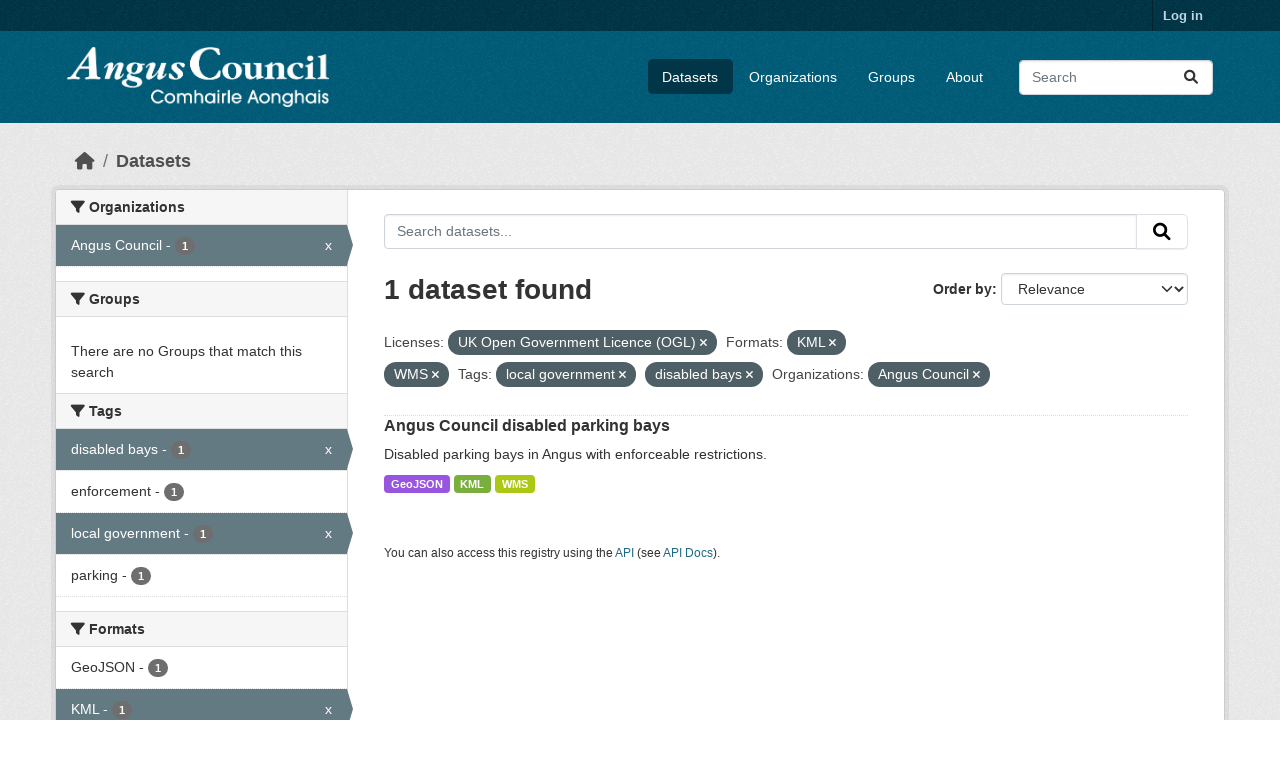

--- FILE ---
content_type: text/html; charset=utf-8
request_url: https://opendata.angus.gov.uk/dataset/?license_id=uk-ogl&res_format=KML&res_format=WMS&tags=local+government&tags=disabled+bays&organization=angus-council
body_size: 5976
content:
<!DOCTYPE html>
<!--[if IE 9]> <html lang="en" class="ie9"> <![endif]-->
<!--[if gt IE 8]><!--> <html lang="en"  > <!--<![endif]-->
  <head>
    <meta charset="utf-8" />
      <meta name="csrf_field_name" content="_csrf_token" />
      <meta name="_csrf_token" content="IjljYzY4ZDRmYzNiYjM0ZDZkOGQyYmRiNWI2MWE0YWMxYTA4MTk4MjQi.aWykuw.eT0OrlyMfKVsvo0LyM-OYUCIw2Q" />

      <meta name="generator" content="ckan 2.10.8" />
      <meta name="viewport" content="width=device-width, initial-scale=1.0">
    <title>Dataset - Angus Council Open Data</title>

    
    <link rel="shortcut icon" href="https://opendata.angus.gov.uk/dataset/6b0fb983-52bb-4fd1-8a09-26923a5bea53/resource/b4dae50a-fbd4-466d-a933-b29648fa7f24/download/ang-favicon.ico" />
    
  
    
      
      
      
    
    
    

  


    
      
      
    

    
    <link href="/webassets/base/f7794699_main.css" rel="stylesheet"/>
<link href="/webassets/ckanext-geoview/f197a782_geo-resource-styles.css" rel="stylesheet"/>
<link href="/webassets/ckanext-activity/6ac15be0_activity.css" rel="stylesheet"/><style>
        .homepage .hero {
    background: rgba(0, 0, 0, 0) url("https://opendata.angus.gov.uk/dataset/6b0fb983-52bb-4fd1-8a09-26923a5bea53/resource/c92612aa-f744-40e0-bed3-512d787c2625/download/angus2.jpg");
    padding: 80px;
}
.homepage .module-search .module-content {
    color: rgb(255, 255, 255);
    background-color: #00AA90;
}
.homepage .module-search .tags {
    background-color: #0C489C;
   display: none;
}
.search-form {
    margin-bottom: 0px;
}
.homepage .module-promotion {
    background: #fff;
    padding: 10px;
    visibility: hidden;
    height: 10px;
}
@media (min-width: 768px) {
    .col-md-6 {
        flex: 0 0 auto;
        width: 55%;
    }
}
      </style>
    
  </head>

  
  <body data-site-root="https://opendata.angus.gov.uk/" data-locale-root="https://opendata.angus.gov.uk/" >

    
    <div class="visually-hidden-focusable"><a href="#content">Skip to main content</a></div>
  

  
    

 
<div class="account-masthead">
  <div class="container">
     
    <nav class="account not-authed" aria-label="Account">
      <ul class="list-unstyled">
        
        <li><a href="/user/login">Log in</a></li>
         
      </ul>
    </nav>
     
  </div>
</div>

<header class="masthead">
  <div class="container">
      
    <nav class="navbar navbar-expand-lg navbar-light">
      <hgroup class="header-image navbar-left">

      
      
      <a class="logo" href="/">
        <img src="/uploads/admin/2023-12-09-040700.576038AC-Logo-Text-Landscape-White-Gaelic.png" alt="Angus Council Open Data"
          title="Angus Council Open Data" />
      </a>
      
      

       </hgroup>
      <button class="navbar-toggler" type="button" data-bs-toggle="collapse" data-bs-target="#main-navigation-toggle"
        aria-controls="main-navigation-toggle" aria-expanded="false" aria-label="Toggle navigation">
        <span class="fa fa-bars text-white"></span>
      </button>

      <div class="main-navbar collapse navbar-collapse" id="main-navigation-toggle">
        <ul class="navbar-nav ms-auto mb-2 mb-lg-0">
          
            
              
              

		          <li class="active"><a href="/dataset/">Datasets</a></li><li><a href="/organization/">Organizations</a></li><li><a href="/group/">Groups</a></li><li><a href="/about">About</a></li>
	          
          </ul>

      
      
          <form class="d-flex site-search" action="/dataset/" method="get">
              <label class="d-none" for="field-sitewide-search">Search Datasets...</label>
              <input id="field-sitewide-search" class="form-control me-2"  type="text" name="q" placeholder="Search" aria-label="Search datasets..."/>
              <button class="btn" type="submit" aria-label="Submit"><i class="fa fa-search"></i></button>
          </form>
      
      </div>
    </nav>
  </div>
</header>

  
    <div class="main">
      <div id="content" class="container">
        
          
            <div class="flash-messages">
              
                
              
            </div>
          

          
            <div class="toolbar" role="navigation" aria-label="Breadcrumb">
              
                
                  <ol class="breadcrumb">
                    
<li class="home"><a href="/" aria-label="Home"><i class="fa fa-home"></i><span> Home</span></a></li>
                    
  <li class="active"><a href="/dataset/">Datasets</a></li>

                  </ol>
                
              
            </div>
          

          <div class="row wrapper">
            
            
            

            
              <aside class="secondary col-md-3">
                
                
  <div class="filters">
    <div>
      
        

    
    
	
	    
		<section class="module module-narrow module-shallow">
		    
			<h2 class="module-heading">
			    <i class="fa fa-filter"></i>
			    Organizations
			</h2>
		    
		    
			
			    
				<nav aria-label="Organizations">
				    <ul class="list-unstyled nav nav-simple nav-facet">
					
					    
					    
					    
					    
					    <li class="nav-item  active">
						<a href="/dataset/?license_id=uk-ogl&amp;res_format=KML&amp;res_format=WMS&amp;tags=local+government&amp;tags=disabled+bays" title="">
						    <span class="item-label">Angus Council</span>
						    <span class="hidden separator"> - </span>
						    <span class="item-count badge">1</span>
							<span class="facet-close">x</span>
						</a>
					    </li>
					
				    </ul>
				</nav>

				<p class="module-footer">
				    
					
				    
				</p>
			    
			
		    
		</section>
	    
	
    

      
        

    
    
	
	    
		<section class="module module-narrow module-shallow">
		    
			<h2 class="module-heading">
			    <i class="fa fa-filter"></i>
			    Groups
			</h2>
		    
		    
			
			    
				<p class="module-content empty">There are no Groups that match this search</p>
			    
			
		    
		</section>
	    
	
    

      
        

    
    
	
	    
		<section class="module module-narrow module-shallow">
		    
			<h2 class="module-heading">
			    <i class="fa fa-filter"></i>
			    Tags
			</h2>
		    
		    
			
			    
				<nav aria-label="Tags">
				    <ul class="list-unstyled nav nav-simple nav-facet">
					
					    
					    
					    
					    
					    <li class="nav-item  active">
						<a href="/dataset/?license_id=uk-ogl&amp;res_format=KML&amp;res_format=WMS&amp;tags=local+government&amp;organization=angus-council" title="">
						    <span class="item-label">disabled bays</span>
						    <span class="hidden separator"> - </span>
						    <span class="item-count badge">1</span>
							<span class="facet-close">x</span>
						</a>
					    </li>
					
					    
					    
					    
					    
					    <li class="nav-item ">
						<a href="/dataset/?license_id=uk-ogl&amp;res_format=KML&amp;res_format=WMS&amp;tags=local+government&amp;tags=disabled+bays&amp;organization=angus-council&amp;tags=enforcement" title="">
						    <span class="item-label">enforcement</span>
						    <span class="hidden separator"> - </span>
						    <span class="item-count badge">1</span>
							
						</a>
					    </li>
					
					    
					    
					    
					    
					    <li class="nav-item  active">
						<a href="/dataset/?license_id=uk-ogl&amp;res_format=KML&amp;res_format=WMS&amp;tags=disabled+bays&amp;organization=angus-council" title="">
						    <span class="item-label">local government</span>
						    <span class="hidden separator"> - </span>
						    <span class="item-count badge">1</span>
							<span class="facet-close">x</span>
						</a>
					    </li>
					
					    
					    
					    
					    
					    <li class="nav-item ">
						<a href="/dataset/?license_id=uk-ogl&amp;res_format=KML&amp;res_format=WMS&amp;tags=local+government&amp;tags=disabled+bays&amp;organization=angus-council&amp;tags=parking" title="">
						    <span class="item-label">parking</span>
						    <span class="hidden separator"> - </span>
						    <span class="item-count badge">1</span>
							
						</a>
					    </li>
					
				    </ul>
				</nav>

				<p class="module-footer">
				    
					
				    
				</p>
			    
			
		    
		</section>
	    
	
    

      
        

    
    
	
	    
		<section class="module module-narrow module-shallow">
		    
			<h2 class="module-heading">
			    <i class="fa fa-filter"></i>
			    Formats
			</h2>
		    
		    
			
			    
				<nav aria-label="Formats">
				    <ul class="list-unstyled nav nav-simple nav-facet">
					
					    
					    
					    
					    
					    <li class="nav-item ">
						<a href="/dataset/?license_id=uk-ogl&amp;res_format=KML&amp;res_format=WMS&amp;tags=local+government&amp;tags=disabled+bays&amp;organization=angus-council&amp;res_format=GeoJSON" title="">
						    <span class="item-label">GeoJSON</span>
						    <span class="hidden separator"> - </span>
						    <span class="item-count badge">1</span>
							
						</a>
					    </li>
					
					    
					    
					    
					    
					    <li class="nav-item  active">
						<a href="/dataset/?license_id=uk-ogl&amp;res_format=WMS&amp;tags=local+government&amp;tags=disabled+bays&amp;organization=angus-council" title="">
						    <span class="item-label">KML</span>
						    <span class="hidden separator"> - </span>
						    <span class="item-count badge">1</span>
							<span class="facet-close">x</span>
						</a>
					    </li>
					
					    
					    
					    
					    
					    <li class="nav-item  active">
						<a href="/dataset/?license_id=uk-ogl&amp;res_format=KML&amp;tags=local+government&amp;tags=disabled+bays&amp;organization=angus-council" title="">
						    <span class="item-label">WMS</span>
						    <span class="hidden separator"> - </span>
						    <span class="item-count badge">1</span>
							<span class="facet-close">x</span>
						</a>
					    </li>
					
				    </ul>
				</nav>

				<p class="module-footer">
				    
					
				    
				</p>
			    
			
		    
		</section>
	    
	
    

      
        

    
    
	
	    
		<section class="module module-narrow module-shallow">
		    
			<h2 class="module-heading">
			    <i class="fa fa-filter"></i>
			    Licenses
			</h2>
		    
		    
			
			    
				<nav aria-label="Licenses">
				    <ul class="list-unstyled nav nav-simple nav-facet">
					
					    
					    
					    
					    
					    <li class="nav-item  active">
						<a href="/dataset/?res_format=KML&amp;res_format=WMS&amp;tags=local+government&amp;tags=disabled+bays&amp;organization=angus-council" title="UK Open Government Licence (OGL)">
						    <span class="item-label">UK Open Government...</span>
						    <span class="hidden separator"> - </span>
						    <span class="item-count badge">1</span>
							<span class="facet-close">x</span>
						</a>
					    </li>
					
				    </ul>
				</nav>

				<p class="module-footer">
				    
					
				    
				</p>
			    
			
		    
		</section>
	    
	
    

      
    </div>
    <a class="close no-text hide-filters"><i class="fa fa-times-circle"></i><span class="text">close</span></a>
  </div>

              </aside>
            

            
              <div class="primary col-md-9 col-xs-12" role="main">
                
                
  <section class="module">
    <div class="module-content">
      
        
      
      
        
        
        







<form id="dataset-search-form" class="search-form" method="get" data-module="select-switch">

  
    <div class="input-group search-input-group">
      <input aria-label="Search datasets..." id="field-giant-search" type="text" class="form-control input-lg" name="q" value="" autocomplete="off" placeholder="Search datasets...">
      
      <button class="btn btn-default btn-lg" type="submit" value="search" aria-label="Submit">
        <i class="fa fa-search"></i>
      </button>
      
    </div>
  

  
    <span>






<input type="hidden" name="license_id" value="uk-ogl" />





<input type="hidden" name="res_format" value="KML" />





<input type="hidden" name="res_format" value="WMS" />





<input type="hidden" name="tags" value="local government" />





<input type="hidden" name="tags" value="disabled bays" />





<input type="hidden" name="organization" value="angus-council" />



</span>
  

  
    
      <div class="form-group control-order-by">
        <label for="field-order-by">Order by</label>
        <select id="field-order-by" name="sort" class="form-control form-select">
          
            
              <option value="score desc, metadata_modified desc" selected="selected">Relevance</option>
            
          
            
              <option value="title_string asc">Name Ascending</option>
            
          
            
              <option value="title_string desc">Name Descending</option>
            
          
            
              <option value="metadata_modified desc">Last Modified</option>
            
          
            
          
        </select>
        
        <button class="btn btn-default js-hide" type="submit">Go</button>
        
      </div>
    
  

  
    
      <h1>

  
  
  
  

1 dataset found</h1>
    
  

  
    
      <p class="filter-list">
        
          
          <span class="facet">Licenses:</span>
          
            <span class="filtered pill">UK Open Government Licence (OGL)
              <a href="/dataset/?res_format=KML&amp;res_format=WMS&amp;tags=local+government&amp;tags=disabled+bays&amp;organization=angus-council" class="remove" title="Remove"><i class="fa fa-times"></i></a>
            </span>
          
        
          
          <span class="facet">Formats:</span>
          
            <span class="filtered pill">KML
              <a href="/dataset/?license_id=uk-ogl&amp;res_format=WMS&amp;tags=local+government&amp;tags=disabled+bays&amp;organization=angus-council" class="remove" title="Remove"><i class="fa fa-times"></i></a>
            </span>
          
            <span class="filtered pill">WMS
              <a href="/dataset/?license_id=uk-ogl&amp;res_format=KML&amp;tags=local+government&amp;tags=disabled+bays&amp;organization=angus-council" class="remove" title="Remove"><i class="fa fa-times"></i></a>
            </span>
          
        
          
          <span class="facet">Tags:</span>
          
            <span class="filtered pill">local government
              <a href="/dataset/?license_id=uk-ogl&amp;res_format=KML&amp;res_format=WMS&amp;tags=disabled+bays&amp;organization=angus-council" class="remove" title="Remove"><i class="fa fa-times"></i></a>
            </span>
          
            <span class="filtered pill">disabled bays
              <a href="/dataset/?license_id=uk-ogl&amp;res_format=KML&amp;res_format=WMS&amp;tags=local+government&amp;organization=angus-council" class="remove" title="Remove"><i class="fa fa-times"></i></a>
            </span>
          
        
          
          <span class="facet">Organizations:</span>
          
            <span class="filtered pill">Angus Council
              <a href="/dataset/?license_id=uk-ogl&amp;res_format=KML&amp;res_format=WMS&amp;tags=local+government&amp;tags=disabled+bays" class="remove" title="Remove"><i class="fa fa-times"></i></a>
            </span>
          
        
      </p>
      <a class="show-filters btn btn-default">Filter Results</a>
    
  

</form>




      
      
        

  
    <ul class="dataset-list list-unstyled">
    	
	      
	        




  <li class="dataset-item">
    
      <div class="dataset-content">
        
          <h2 class="dataset-heading">
            
              
            
            
    <a href="/dataset/angus-council-disabled-parking-bays" title="Angus Council disabled parking bays">
      Angus Council disabled parking bays
    </a>
            
            
              
              
            
          </h2>
        
        
          
            <div>Disabled parking bays in Angus with enforceable restrictions.</div>
          
        
      </div>
      
        
          
            <ul class="dataset-resources list-unstyled">
              
                
                <li>
                  <a href="/dataset/angus-council-disabled-parking-bays" class="badge badge-default" data-format="geojson">GeoJSON</a>
                </li>
                
                <li>
                  <a href="/dataset/angus-council-disabled-parking-bays" class="badge badge-default" data-format="kml">KML</a>
                </li>
                
                <li>
                  <a href="/dataset/angus-council-disabled-parking-bays" class="badge badge-default" data-format="wms">WMS</a>
                </li>
                
              
            </ul>
          
        
      
    
  </li>

	      
	    
    </ul>
  

      
    </div>

    
      
    
  </section>

  
    <section class="module">
      <div class="module-content">
        
          <small>
            
            
            
          You can also access this registry using the <a href="/api/3">API</a> (see <a href="https://docs.ckan.org/en/2.10/api/">API Docs</a>).
          </small>
        
      </div>
    </section>
  

              </div>
            
          </div>
        
      </div>
    </div>
  
    <footer class="site-footer">
  <div class="container">
    
    <div class="row">
      <div class="col-md-8 footer-links">
        
          <ul class="list-unstyled">
            
              <li><a href="/about">About Angus Council Open Data</a></li>
            
          </ul>
          <ul class="list-unstyled">
            
              
              <li><a href="https://docs.ckan.org/en/2.10/api/">CKAN API</a></li>
              <li><a href="https://www.ckan.org/">CKAN Association</a></li>
              <li><a href="https://www.opendefinition.org/od/"><img src="/base/images/od_80x15_blue.png" alt="Open Data"></a></li>
            
          </ul>
        
      </div>
      <div class="col-md-4 attribution">
        
          <p><strong>Powered by</strong> <a class="hide-text ckan-footer-logo" href="http://ckan.org">CKAN</a></p>
        
        
          
<form class="lang-select" action="/util/redirect" data-module="select-switch" method="POST">
  
<input type="hidden" name="_csrf_token" value="IjljYzY4ZDRmYzNiYjM0ZDZkOGQyYmRiNWI2MWE0YWMxYTA4MTk4MjQi.aWykuw.eT0OrlyMfKVsvo0LyM-OYUCIw2Q"/> 
  <div class="form-group">
    <label for="field-lang-select">Language</label>
    <select id="field-lang-select" name="url" data-module="autocomplete" data-module-dropdown-class="lang-dropdown" data-module-container-class="lang-container">
      
        <option value="/en/dataset/?license_id=uk-ogl&amp;res_format=KML&amp;res_format=WMS&amp;tags=local+government&amp;tags=disabled+bays&amp;organization=angus-council" selected="selected">
          English
        </option>
      
        <option value="/eu/dataset/?license_id=uk-ogl&amp;res_format=KML&amp;res_format=WMS&amp;tags=local+government&amp;tags=disabled+bays&amp;organization=angus-council" >
          euskara
        </option>
      
        <option value="/de/dataset/?license_id=uk-ogl&amp;res_format=KML&amp;res_format=WMS&amp;tags=local+government&amp;tags=disabled+bays&amp;organization=angus-council" >
          Deutsch
        </option>
      
        <option value="/th/dataset/?license_id=uk-ogl&amp;res_format=KML&amp;res_format=WMS&amp;tags=local+government&amp;tags=disabled+bays&amp;organization=angus-council" >
          ไทย
        </option>
      
        <option value="/bg/dataset/?license_id=uk-ogl&amp;res_format=KML&amp;res_format=WMS&amp;tags=local+government&amp;tags=disabled+bays&amp;organization=angus-council" >
          български
        </option>
      
        <option value="/el/dataset/?license_id=uk-ogl&amp;res_format=KML&amp;res_format=WMS&amp;tags=local+government&amp;tags=disabled+bays&amp;organization=angus-council" >
          Ελληνικά
        </option>
      
        <option value="/gl/dataset/?license_id=uk-ogl&amp;res_format=KML&amp;res_format=WMS&amp;tags=local+government&amp;tags=disabled+bays&amp;organization=angus-council" >
          galego
        </option>
      
        <option value="/mk/dataset/?license_id=uk-ogl&amp;res_format=KML&amp;res_format=WMS&amp;tags=local+government&amp;tags=disabled+bays&amp;organization=angus-council" >
          македонски
        </option>
      
        <option value="/en_AU/dataset/?license_id=uk-ogl&amp;res_format=KML&amp;res_format=WMS&amp;tags=local+government&amp;tags=disabled+bays&amp;organization=angus-council" >
          English (Australia)
        </option>
      
        <option value="/es_AR/dataset/?license_id=uk-ogl&amp;res_format=KML&amp;res_format=WMS&amp;tags=local+government&amp;tags=disabled+bays&amp;organization=angus-council" >
          español (Argentina)
        </option>
      
        <option value="/ja/dataset/?license_id=uk-ogl&amp;res_format=KML&amp;res_format=WMS&amp;tags=local+government&amp;tags=disabled+bays&amp;organization=angus-council" >
          日本語
        </option>
      
        <option value="/ca/dataset/?license_id=uk-ogl&amp;res_format=KML&amp;res_format=WMS&amp;tags=local+government&amp;tags=disabled+bays&amp;organization=angus-council" >
          català
        </option>
      
        <option value="/it/dataset/?license_id=uk-ogl&amp;res_format=KML&amp;res_format=WMS&amp;tags=local+government&amp;tags=disabled+bays&amp;organization=angus-council" >
          italiano
        </option>
      
        <option value="/vi/dataset/?license_id=uk-ogl&amp;res_format=KML&amp;res_format=WMS&amp;tags=local+government&amp;tags=disabled+bays&amp;organization=angus-council" >
          Tiếng Việt
        </option>
      
        <option value="/fi/dataset/?license_id=uk-ogl&amp;res_format=KML&amp;res_format=WMS&amp;tags=local+government&amp;tags=disabled+bays&amp;organization=angus-council" >
          suomi
        </option>
      
        <option value="/tl/dataset/?license_id=uk-ogl&amp;res_format=KML&amp;res_format=WMS&amp;tags=local+government&amp;tags=disabled+bays&amp;organization=angus-council" >
          Filipino (Pilipinas)
        </option>
      
        <option value="/zh_Hant_TW/dataset/?license_id=uk-ogl&amp;res_format=KML&amp;res_format=WMS&amp;tags=local+government&amp;tags=disabled+bays&amp;organization=angus-council" >
          中文 (繁體, 台灣)
        </option>
      
        <option value="/pt_BR/dataset/?license_id=uk-ogl&amp;res_format=KML&amp;res_format=WMS&amp;tags=local+government&amp;tags=disabled+bays&amp;organization=angus-council" >
          português (Brasil)
        </option>
      
        <option value="/ru/dataset/?license_id=uk-ogl&amp;res_format=KML&amp;res_format=WMS&amp;tags=local+government&amp;tags=disabled+bays&amp;organization=angus-council" >
          русский
        </option>
      
        <option value="/fa_IR/dataset/?license_id=uk-ogl&amp;res_format=KML&amp;res_format=WMS&amp;tags=local+government&amp;tags=disabled+bays&amp;organization=angus-council" >
          فارسی (ایران)
        </option>
      
        <option value="/ro/dataset/?license_id=uk-ogl&amp;res_format=KML&amp;res_format=WMS&amp;tags=local+government&amp;tags=disabled+bays&amp;organization=angus-council" >
          română
        </option>
      
        <option value="/uk_UA/dataset/?license_id=uk-ogl&amp;res_format=KML&amp;res_format=WMS&amp;tags=local+government&amp;tags=disabled+bays&amp;organization=angus-council" >
          українська (Україна)
        </option>
      
        <option value="/ne/dataset/?license_id=uk-ogl&amp;res_format=KML&amp;res_format=WMS&amp;tags=local+government&amp;tags=disabled+bays&amp;organization=angus-council" >
          नेपाली
        </option>
      
        <option value="/pl/dataset/?license_id=uk-ogl&amp;res_format=KML&amp;res_format=WMS&amp;tags=local+government&amp;tags=disabled+bays&amp;organization=angus-council" >
          polski
        </option>
      
        <option value="/no/dataset/?license_id=uk-ogl&amp;res_format=KML&amp;res_format=WMS&amp;tags=local+government&amp;tags=disabled+bays&amp;organization=angus-council" >
          norsk
        </option>
      
        <option value="/sr_Latn/dataset/?license_id=uk-ogl&amp;res_format=KML&amp;res_format=WMS&amp;tags=local+government&amp;tags=disabled+bays&amp;organization=angus-council" >
          srpski (latinica)
        </option>
      
        <option value="/en_GB/dataset/?license_id=uk-ogl&amp;res_format=KML&amp;res_format=WMS&amp;tags=local+government&amp;tags=disabled+bays&amp;organization=angus-council" >
          English (United Kingdom)
        </option>
      
        <option value="/my_MM/dataset/?license_id=uk-ogl&amp;res_format=KML&amp;res_format=WMS&amp;tags=local+government&amp;tags=disabled+bays&amp;organization=angus-council" >
          မြန်မာ (မြန်မာ)
        </option>
      
        <option value="/is/dataset/?license_id=uk-ogl&amp;res_format=KML&amp;res_format=WMS&amp;tags=local+government&amp;tags=disabled+bays&amp;organization=angus-council" >
          íslenska
        </option>
      
        <option value="/id/dataset/?license_id=uk-ogl&amp;res_format=KML&amp;res_format=WMS&amp;tags=local+government&amp;tags=disabled+bays&amp;organization=angus-council" >
          Indonesia
        </option>
      
        <option value="/ko_KR/dataset/?license_id=uk-ogl&amp;res_format=KML&amp;res_format=WMS&amp;tags=local+government&amp;tags=disabled+bays&amp;organization=angus-council" >
          한국어 (대한민국)
        </option>
      
        <option value="/he/dataset/?license_id=uk-ogl&amp;res_format=KML&amp;res_format=WMS&amp;tags=local+government&amp;tags=disabled+bays&amp;organization=angus-council" >
          עברית
        </option>
      
        <option value="/nl/dataset/?license_id=uk-ogl&amp;res_format=KML&amp;res_format=WMS&amp;tags=local+government&amp;tags=disabled+bays&amp;organization=angus-council" >
          Nederlands
        </option>
      
        <option value="/cs_CZ/dataset/?license_id=uk-ogl&amp;res_format=KML&amp;res_format=WMS&amp;tags=local+government&amp;tags=disabled+bays&amp;organization=angus-council" >
          čeština (Česko)
        </option>
      
        <option value="/am/dataset/?license_id=uk-ogl&amp;res_format=KML&amp;res_format=WMS&amp;tags=local+government&amp;tags=disabled+bays&amp;organization=angus-council" >
          አማርኛ
        </option>
      
        <option value="/lt/dataset/?license_id=uk-ogl&amp;res_format=KML&amp;res_format=WMS&amp;tags=local+government&amp;tags=disabled+bays&amp;organization=angus-council" >
          lietuvių
        </option>
      
        <option value="/sr/dataset/?license_id=uk-ogl&amp;res_format=KML&amp;res_format=WMS&amp;tags=local+government&amp;tags=disabled+bays&amp;organization=angus-council" >
          српски
        </option>
      
        <option value="/km/dataset/?license_id=uk-ogl&amp;res_format=KML&amp;res_format=WMS&amp;tags=local+government&amp;tags=disabled+bays&amp;organization=angus-council" >
          ខ្មែរ
        </option>
      
        <option value="/lv/dataset/?license_id=uk-ogl&amp;res_format=KML&amp;res_format=WMS&amp;tags=local+government&amp;tags=disabled+bays&amp;organization=angus-council" >
          latviešu
        </option>
      
        <option value="/es/dataset/?license_id=uk-ogl&amp;res_format=KML&amp;res_format=WMS&amp;tags=local+government&amp;tags=disabled+bays&amp;organization=angus-council" >
          español
        </option>
      
        <option value="/uk/dataset/?license_id=uk-ogl&amp;res_format=KML&amp;res_format=WMS&amp;tags=local+government&amp;tags=disabled+bays&amp;organization=angus-council" >
          українська
        </option>
      
        <option value="/fr/dataset/?license_id=uk-ogl&amp;res_format=KML&amp;res_format=WMS&amp;tags=local+government&amp;tags=disabled+bays&amp;organization=angus-council" >
          français
        </option>
      
        <option value="/sl/dataset/?license_id=uk-ogl&amp;res_format=KML&amp;res_format=WMS&amp;tags=local+government&amp;tags=disabled+bays&amp;organization=angus-council" >
          slovenščina
        </option>
      
        <option value="/pt_PT/dataset/?license_id=uk-ogl&amp;res_format=KML&amp;res_format=WMS&amp;tags=local+government&amp;tags=disabled+bays&amp;organization=angus-council" >
          português (Portugal)
        </option>
      
        <option value="/zh_Hans_CN/dataset/?license_id=uk-ogl&amp;res_format=KML&amp;res_format=WMS&amp;tags=local+government&amp;tags=disabled+bays&amp;organization=angus-council" >
          中文 (简体, 中国)
        </option>
      
        <option value="/sk/dataset/?license_id=uk-ogl&amp;res_format=KML&amp;res_format=WMS&amp;tags=local+government&amp;tags=disabled+bays&amp;organization=angus-council" >
          slovenčina
        </option>
      
        <option value="/nb_NO/dataset/?license_id=uk-ogl&amp;res_format=KML&amp;res_format=WMS&amp;tags=local+government&amp;tags=disabled+bays&amp;organization=angus-council" >
          norsk bokmål (Norge)
        </option>
      
        <option value="/gl_ES/dataset/?license_id=uk-ogl&amp;res_format=KML&amp;res_format=WMS&amp;tags=local+government&amp;tags=disabled+bays&amp;organization=angus-council" >
          galego (España)
        </option>
      
        <option value="/ar/dataset/?license_id=uk-ogl&amp;res_format=KML&amp;res_format=WMS&amp;tags=local+government&amp;tags=disabled+bays&amp;organization=angus-council" >
          العربية
        </option>
      
        <option value="/hr/dataset/?license_id=uk-ogl&amp;res_format=KML&amp;res_format=WMS&amp;tags=local+government&amp;tags=disabled+bays&amp;organization=angus-council" >
          hrvatski
        </option>
      
        <option value="/da_DK/dataset/?license_id=uk-ogl&amp;res_format=KML&amp;res_format=WMS&amp;tags=local+government&amp;tags=disabled+bays&amp;organization=angus-council" >
          dansk (Danmark)
        </option>
      
        <option value="/tr/dataset/?license_id=uk-ogl&amp;res_format=KML&amp;res_format=WMS&amp;tags=local+government&amp;tags=disabled+bays&amp;organization=angus-council" >
          Türkçe
        </option>
      
        <option value="/hu/dataset/?license_id=uk-ogl&amp;res_format=KML&amp;res_format=WMS&amp;tags=local+government&amp;tags=disabled+bays&amp;organization=angus-council" >
          magyar
        </option>
      
        <option value="/sq/dataset/?license_id=uk-ogl&amp;res_format=KML&amp;res_format=WMS&amp;tags=local+government&amp;tags=disabled+bays&amp;organization=angus-council" >
          shqip
        </option>
      
        <option value="/bs/dataset/?license_id=uk-ogl&amp;res_format=KML&amp;res_format=WMS&amp;tags=local+government&amp;tags=disabled+bays&amp;organization=angus-council" >
          bosanski
        </option>
      
        <option value="/mn_MN/dataset/?license_id=uk-ogl&amp;res_format=KML&amp;res_format=WMS&amp;tags=local+government&amp;tags=disabled+bays&amp;organization=angus-council" >
          монгол (Монгол)
        </option>
      
        <option value="/sv/dataset/?license_id=uk-ogl&amp;res_format=KML&amp;res_format=WMS&amp;tags=local+government&amp;tags=disabled+bays&amp;organization=angus-council" >
          svenska
        </option>
      
    </select>
  </div>
  <button class="btn btn-default d-none " type="submit">Go</button>
</form>


        
      </div>
    </div>
    
  </div>
</footer>
  
  
  
  
  
  
    

  

      

    
    
    <link href="/webassets/vendor/f3b8236b_select2.css" rel="stylesheet"/>
<link href="/webassets/vendor/d05bf0e7_fontawesome.css" rel="stylesheet"/>
    <script src="/webassets/vendor/8c3c143a_jquery.js" type="text/javascript"></script>
<script src="/webassets/vendor/9cf42cfd_vendor.js" type="text/javascript"></script>
<script src="/webassets/vendor/6d1ad7e6_bootstrap.js" type="text/javascript"></script>
<script src="/webassets/base/6fddaa3f_main.js" type="text/javascript"></script>
<script src="/webassets/base/0d750fad_ckan.js" type="text/javascript"></script>
<script src="/webassets/activity/0fdb5ee0_activity.js" type="text/javascript"></script>
  </body>
</html>